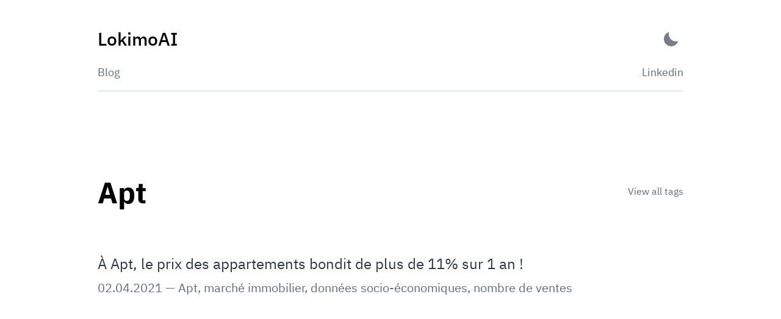

--- FILE ---
content_type: text/html;charset=UTF-8
request_url: https://blog.lokimo.ai/tags/apt/
body_size: 5378
content:
<!DOCTYPE html><html lang="fr" data-react-helmet="lang"><head><meta charset="utf-8"><meta http-equiv="x-ua-compatible" content="ie=edge"><meta name="viewport" content="width=device-width, initial-scale=1, shrink-to-fit=no"><style data-href="/styles.f628065b851287e306e5.css">@font-face{font-family:IBM Plex Sans;font-style:normal;font-display:swap;font-weight:100;src:local("IBM Plex Sans Thin "),local("IBM Plex Sans-Thin"),url(/static/ibm-plex-sans-latin-100-245539db8ee56425757ef728eda8194e.woff2) format("woff2"),url(/static/ibm-plex-sans-latin-100-9a582f3a304f421eca4027517706843c.woff) format("woff")}@font-face{font-family:IBM Plex Sans;font-style:italic;font-display:swap;font-weight:100;src:local("IBM Plex Sans Thin italic"),local("IBM Plex Sans-Thinitalic"),url(/static/ibm-plex-sans-latin-100italic-3c34cf080b38f5fb1d4c59ffa45b3967.woff2) format("woff2"),url(/static/ibm-plex-sans-latin-100italic-1ea7c5d21b5956b602bdf9656cfb353f.woff) format("woff")}@font-face{font-family:IBM Plex Sans;font-style:normal;font-display:swap;font-weight:200;src:local("IBM Plex Sans Extra Light "),local("IBM Plex Sans-Extra Light"),url(/static/ibm-plex-sans-latin-200-bf72c8412ab06c393f52efc5beb26ea7.woff2) format("woff2"),url(/static/ibm-plex-sans-latin-200-67524c36348a323f78f2845e3aafc2d4.woff) format("woff")}@font-face{font-family:IBM Plex Sans;font-style:italic;font-display:swap;font-weight:200;src:local("IBM Plex Sans Extra Light italic"),local("IBM Plex Sans-Extra Lightitalic"),url(/static/ibm-plex-sans-latin-200italic-bbc2d55223638ce450424a917e1104b2.woff2) format("woff2"),url(/static/ibm-plex-sans-latin-200italic-52df25607ec284ca361ae50ba24b3580.woff) format("woff")}@font-face{font-family:IBM Plex Sans;font-style:normal;font-display:swap;font-weight:300;src:local("IBM Plex Sans Light "),local("IBM Plex Sans-Light"),url(/static/ibm-plex-sans-latin-300-9e1c48af24191f6ea8aede14957c5d01.woff2) format("woff2"),url(/static/ibm-plex-sans-latin-300-10bb6a0ae6dc8000d999ab622a45e281.woff) format("woff")}@font-face{font-family:IBM Plex Sans;font-style:italic;font-display:swap;font-weight:300;src:local("IBM Plex Sans Light italic"),local("IBM Plex Sans-Lightitalic"),url(/static/ibm-plex-sans-latin-300italic-c76f2ab53673e964b6e6734c1c455761.woff2) format("woff2"),url(/static/ibm-plex-sans-latin-300italic-d3566d5bb4f31d86bfb9fda09563b416.woff) format("woff")}@font-face{font-family:IBM Plex Sans;font-style:normal;font-display:swap;font-weight:400;src:local("IBM Plex Sans Regular "),local("IBM Plex Sans-Regular"),url(/static/ibm-plex-sans-latin-400-263d6267533501f58c33b12b382e3abb.woff2) format("woff2"),url(/static/ibm-plex-sans-latin-400-a2c56f946488a9a267ba6ba21471a217.woff) format("woff")}@font-face{font-family:IBM Plex Sans;font-style:italic;font-display:swap;font-weight:400;src:local("IBM Plex Sans Regular italic"),local("IBM Plex Sans-Regularitalic"),url(/static/ibm-plex-sans-latin-400italic-89a93a1bdde48c7bb104150de88affce.woff2) format("woff2"),url(/static/ibm-plex-sans-latin-400italic-272f86114c980c52c131dfc3b4ae3276.woff) format("woff")}@font-face{font-family:IBM Plex Sans;font-style:normal;font-display:swap;font-weight:500;src:local("IBM Plex Sans Medium "),local("IBM Plex Sans-Medium"),url(/static/ibm-plex-sans-latin-500-0866c24487514ad726738fb24f8e015b.woff2) format("woff2"),url(/static/ibm-plex-sans-latin-500-f6d5c5d5b849796d6a8f5a2953b60753.woff) format("woff")}@font-face{font-family:IBM Plex Sans;font-style:italic;font-display:swap;font-weight:500;src:local("IBM Plex Sans Medium italic"),local("IBM Plex Sans-Mediumitalic"),url(/static/ibm-plex-sans-latin-500italic-ffd12d59339823b8cf53b9f99b47d87c.woff2) format("woff2"),url(/static/ibm-plex-sans-latin-500italic-ccd41bd1a5bfa8bad2cd8d35fdaeb3d1.woff) format("woff")}@font-face{font-family:IBM Plex Sans;font-style:normal;font-display:swap;font-weight:600;src:local("IBM Plex Sans SemiBold "),local("IBM Plex Sans-SemiBold"),url(/static/ibm-plex-sans-latin-600-7852d4dc26ef44df58e23dc0b9722d6f.woff2) format("woff2"),url(/static/ibm-plex-sans-latin-600-337b16517a230dc830b84dc6e6167b68.woff) format("woff")}@font-face{font-family:IBM Plex Sans;font-style:italic;font-display:swap;font-weight:600;src:local("IBM Plex Sans SemiBold italic"),local("IBM Plex Sans-SemiBolditalic"),url(/static/ibm-plex-sans-latin-600italic-17e5379fd9a99b9bcb26ea983f391b6a.woff2) format("woff2"),url(/static/ibm-plex-sans-latin-600italic-6f4ba6aa87fa99d5bc2b90a7b40a0ded.woff) format("woff")}@font-face{font-family:IBM Plex Sans;font-style:normal;font-display:swap;font-weight:700;src:local("IBM Plex Sans Bold "),local("IBM Plex Sans-Bold"),url(/static/ibm-plex-sans-latin-700-c9983d3d04f3ed6c2eafee1db1d24e06.woff2) format("woff2"),url(/static/ibm-plex-sans-latin-700-b8809d619a33eb825b0450281ff752e7.woff) format("woff")}@font-face{font-family:IBM Plex Sans;font-style:italic;font-display:swap;font-weight:700;src:local("IBM Plex Sans Bold italic"),local("IBM Plex Sans-Bolditalic"),url(/static/ibm-plex-sans-latin-700italic-02954beec9e742bb1f3ae27b7e7cb71f.woff2) format("woff2"),url(/static/ibm-plex-sans-latin-700italic-72e9af409ddafc63a5dd380e34758560.woff) format("woff")}</style><meta name="generator" content="Gatsby 2.20.9"><link rel="alternate" type="application/rss+xml" title="Minimal Blog - @lekoarts/gatsby-theme-minimal-blog" href="/rss.xml"><title>Tag: Apt | LokimoAI</title><link data-react-helmet="true" rel="icon" type="image/png" sizes="32x32" href="/main-icon.png"><link data-react-helmet="true" rel="icon" type="image/png" sizes="16x16" href="/main-icon.png"><link data-react-helmet="true" rel="apple-touch-icon" sizes="180x180" href="/apple-touch-icon.png"><meta data-react-helmet="true" name="description" content="Blog de LokimoAI, hub de la data science pour l'immobilier"><meta data-react-helmet="true" name="image" content="https://blog.lokimo.ailogo-white.png"><meta data-react-helmet="true" property="og:title" content="Tag: Apt"><meta data-react-helmet="true" property="og:url" content="https://blog.lokimo.ai"><meta data-react-helmet="true" property="og:description" content="Blog de LokimoAI, hub de la data science pour l'immobilier"><meta data-react-helmet="true" property="og:image" content="https://blog.lokimo.ailogo-white.png"><meta data-react-helmet="true" property="og:type" content="website"><meta data-react-helmet="true" property="og:image:alt" content="Blog de LokimoAI, hub de la data science pour l'immobilier"><meta data-react-helmet="true" name="twitter:card" content="summary_large_image"><meta data-react-helmet="true" name="twitter:title" content="Tag: Apt"><meta data-react-helmet="true" name="twitter:url" content="https://blog.lokimo.ai"><meta data-react-helmet="true" name="twitter:description" content="Blog de LokimoAI, hub de la data science pour l'immobilier"><meta data-react-helmet="true" name="twitter:image" content="https://blog.lokimo.ailogo-white.png"><meta data-react-helmet="true" name="twitter:image:alt" content="Blog de LokimoAI, hub de la data science pour l'immobilier"><meta data-react-helmet="true" name="twitter:creator" content="LokimoAI"><meta data-react-helmet="true" name="gatsby-theme" content="@lekoarts/gatsby-theme-minimal-blog"><link rel="preconnect dns-prefetch" href="https://www.google-analytics.com"><link rel="sitemap" type="application/xml" href="/sitemap.xml"><link rel="manifest" href="/manifest.webmanifest"><meta name="theme-color" content="#6B46C1"><link rel="apple-touch-icon" sizes="192x192" href="/main-icon.png"><link rel="apple-touch-icon" sizes="512x512" href="/main-icon.png"><link as="script" rel="preload" href="/styles-61e1c7604cc1cdae5e58.js"><link as="script" rel="preload" href="/component---node-modules-lekoarts-gatsby-theme-minimal-blog-core-src-templates-tag-query-tsx-67ade664c0b1b3406112.js"><link as="script" rel="preload" href="/dba26798b8f65dadad077ef773c1b39c5e300370-e81e11b81e1d50f956c7.js"><link as="script" rel="preload" href="/framework-e54f9da978348effc08e.js"><link as="script" rel="preload" href="/app-47b5492ec1fd15215cb6.js"><link as="script" rel="preload" href="/webpack-runtime-dbc9dcd5f42a41a2c33d.js"><link as="fetch" rel="preload" href="/page-data/tags/apt/page-data.json" crossorigin="anonymous"><link as="fetch" rel="preload" href="/page-data/app-data.json" crossorigin="anonymous"><style data-emotion="css-global"></style><style data-emotion-css="wuy82p">.css-wuy82p{font-family:"IBM Plex Sans",-apple-system,BlinkMacSystemFont,"Segoe UI",Roboto,"Helvetica Neue",Arial,"Noto Sans",sans-serif,"Apple Color Emoji","Segoe UI Emoji","Segoe UI Symbol","Noto Color Emoji";line-height:1.625;font-weight:400;color:var(--theme-ui-colors-text,#2d3748);background-color:var(--theme-ui-colors-background,#fff);}</style><style data-emotion="css-global"></style><style data-emotion-css="1g597hz">.css-1g597hz{border:0;-webkit-clip:react(0 0 0 0);clip:react(0 0 0 0);height:1px;width:1px;margin:-1px;padding:0;overflow:hidden;position:absolute;}.css-1g597hz:focus{padding:1rem;position:fixed;top:15px;left:15px;background-color:var(--theme-ui-colors-heading,#000);color:var(--theme-ui-colors-background,#fff);z-index:1;width:auto;height:auto;-webkit-clip:auto;clip:auto;-webkit-text-decoration:none;text-decoration:none;}</style><style data-emotion-css="feqrbk">.css-feqrbk{width:100%;min-width:0;max-width:1024px;margin-left:auto;margin-right:auto;padding:1rem;}@media screen and (min-width:640px){.css-feqrbk{padding:2rem;}}</style><style data-emotion-css="185ihix">.css-185ihix{box-sizing:border-box;min-width:0;width:100%;min-width:0;max-width:1024px;margin-left:auto;margin-right:auto;padding:1rem;}@media screen and (min-width:640px){.css-185ihix{padding:2rem;}}</style><style data-emotion-css="1wt4r56">.css-1wt4r56{margin-bottom:4rem;}@media screen and (min-width:640px){.css-1wt4r56{margin-bottom:8rem;}}</style><style data-emotion-css="1eswzqe">.css-1eswzqe{-webkit-align-items:center;-webkit-box-align:center;-ms-flex-align:center;align-items:center;-webkit-box-pack:justify;-webkit-justify-content:space-between;-ms-flex-pack:justify;justify-content:space-between;}</style><style data-emotion-css="190uhut">.css-190uhut{box-sizing:border-box;margin:0;min-width:0;display:-webkit-box;display:-webkit-flex;display:-ms-flexbox;display:flex;-webkit-align-items:center;-webkit-box-align:center;-ms-flex-align:center;align-items:center;-webkit-box-pack:justify;-webkit-justify-content:space-between;-ms-flex-pack:justify;justify-content:space-between;}</style><style data-emotion-css="dz3ojy">.css-dz3ojy{color:var(--theme-ui-colors-heading,#000);-webkit-text-decoration:none;text-decoration:none;}</style><style data-emotion-css="1kmktz0">.css-1kmktz0{margin-top:0;margin-bottom:0;font-weight:500;font-size:1.5rem;}@media screen and (min-width:640px){.css-1kmktz0{font-size:1.875rem;}}</style><style data-emotion-css="af3ja4">.css-af3ja4{opacity:0.65;position:relative;border-radius:5px;width:40px;height:25px;display:-webkit-box;display:-webkit-flex;display:-ms-flexbox;display:flex;-webkit-align-items:center;-webkit-box-align:center;-ms-flex-align:center;align-items:center;-webkit-box-pack:center;-webkit-justify-content:center;-ms-flex-pack:center;justify-content:center;-webkit-transition:opacity 0.3s ease;transition:opacity 0.3s ease;border:none;outline:none;background:none;cursor:pointer;padding:0;-webkit-appearance:none;-moz-appearance:none;appearance:none;}.css-af3ja4:hover,.css-af3ja4:focus{opacity:1;}</style><style data-emotion-css="iiu7h7">.css-iiu7h7{position:relative;width:24px;height:24px;border-radius:50%;border:none;background-color:var(--theme-ui-colors-transparent,transparent);-webkit-transform:scale(1);-ms-transform:scale(1);transform:scale(1);-webkit-transition:all 0.45s ease;transition:all 0.45s ease;overflow:hidden;box-shadow:inset 8px -8px 0px 0px var(--theme-ui-colors-toggleIcon,#2d3748);}.css-iiu7h7:before{content:"";position:absolute;right:-9px;top:-9px;height:24px;width:24px;border:none;border-radius:50%;-webkit-transform:translate(0,0);-ms-transform:translate(0,0);transform:translate(0,0);opacity:1;-webkit-transition:-webkit-transform 0.45s ease;-webkit-transition:transform 0.45s ease;transition:transform 0.45s ease;}.css-iiu7h7:after{content:"";width:8px;height:8px;border-radius:50%;margin:-4px 0 0 -4px;position:absolute;top:50%;left:50%;box-shadow:0 -23px 0 var(--theme-ui-colors-toggleIcon,#2d3748),0 23px 0 var(--theme-ui-colors-toggleIcon,#2d3748),23px 0 0 var(--theme-ui-colors-toggleIcon,#2d3748),-23px 0 0 var(--theme-ui-colors-toggleIcon,#2d3748),15px 15px 0 var(--theme-ui-colors-toggleIcon,#2d3748),-15px 15px 0 var(--theme-ui-colors-toggleIcon,#2d3748),15px -15px 0 var(--theme-ui-colors-toggleIcon,#2d3748),-15px -15px 0 var(--theme-ui-colors-toggleIcon,#2d3748);-webkit-transform:scale(0);-ms-transform:scale(0);transform:scale(0);-webkit-transition:all 0.35s ease;transition:all 0.35s ease;}</style><style data-emotion-css="1kvspmd">.css-1kvspmd{box-sizing:border-box;display:-webkit-box;display:-webkit-flex;display:-ms-flexbox;display:flex;border-bottom-style:solid;border-bottom-width:1px;border-bottom-color:var(--theme-ui-colors-divide,#cbd5e0);padding-bottom:1rem;-webkit-align-items:center;-webkit-box-align:center;-ms-flex-align:center;align-items:center;-webkit-box-pack:justify;-webkit-justify-content:space-between;-ms-flex-pack:justify;justify-content:space-between;margin-top:1rem;color:var(--theme-ui-colors-secondary,#5f6c80);-webkit-flex-flow:wrap;-ms-flex-flow:wrap;flex-flow:wrap;}.css-1kvspmd a{color:var(--theme-ui-colors-secondary,#5f6c80);}.css-1kvspmd a:hover{color:var(--theme-ui-colors-heading,#000);}</style><style data-emotion-css="nrb238">.css-nrb238{font-size:1rem;}.css-nrb238 a:not(:last-of-type){margin-right:1rem;}@media screen and (min-width:640px){.css-nrb238{font-size:18px;}}.css-nrb238 .active{color:var(--theme-ui-colors-heading,#000);}</style><style data-emotion-css="1od09yo">.css-1od09yo{color:var(--theme-ui-colors-primary,#6b46c1);-webkit-text-decoration:none;text-decoration:none;}.css-1od09yo:hover{-webkit-text-decoration:underline;text-decoration:underline;}</style><style data-emotion-css="e5k4e3">.css-e5k4e3{font-size:1rem;}.css-e5k4e3 a:not(:first-of-type){margin-left:1rem;}@media screen and (min-width:640px){.css-e5k4e3{font-size:18px;}}</style><style data-emotion-css="1ph55o9">.css-1ph55o9{-webkit-flex:1 1 auto;-ms-flex:1 1 auto;flex:1 1 auto;}.css-1ph55o9 [data-name='live-editor']{font-size:1rem;}.css-1ph55o9 [data-name='live-editor'] textarea,.css-1ph55o9 [data-name='live-editor'] pre{padding:1rem !important;}.css-1ph55o9 [data-name='live-preview']{padding:calc(0.5rem + 10px) !important;background-color:#d2c7ec;}.css-1ph55o9 .prism-code{font-size:1rem;padding:1rem;webkit-overflow-scrolling:touch;background-color:var(--theme-ui-colors-transparent,transparent);overflow:initial;float:left;min-width:100%;margin-bottom:0;}.css-1ph55o9 .prism-code[data-linenumber="false"] .token-line{padding-left:1rem;}.css-1ph55o9 .token{display:inline-block;}.css-1ph55o9 p > code,.css-1ph55o9 li > code{background-color:rgb(1,22,39);color:rgb(214,222,235);padding-left:0.5rem;padding-right:0.5rem;padding-top:0.25rem;padding-bottom:0.25rem;}.css-1ph55o9 .gatsby-highlight{font-size:1rem;position:relative;webkit-overflow-scrolling:touch;background-color:rgb(1,22,39);overflow:auto;margin-left:0;margin-right:0;}@media screen and (min-width:640px){.css-1ph55o9 .gatsby-highlight{margin-left:0;margin-right:0;}}@media screen and (min-width:768px){.css-1ph55o9 .gatsby-highlight{margin-left:0;margin-right:0;}}@media screen and (min-width:1024px){.css-1ph55o9 .gatsby-highlight{margin-left:-1rem;margin-right:-1rem;}}.css-1ph55o9 .gatsby-highlight .token-line{margin-left:-1rem;margin-right:-1rem;}.css-1ph55o9 .gatsby-highlight pre.language-{margin-top:0;}.css-1ph55o9 .gatsby-highlight pre.language-noLineNumbers{margin-top:0;}.css-1ph55o9 .gatsby-highlight pre[class*="language-"]:before{background-color:var(--theme-ui-colors-white,#fff);border-radius:0 0 0.25rem 0.25rem;color:var(--theme-ui-colors-black,#000);font-size:12px;-webkit-letter-spacing:0.025rem;-moz-letter-spacing:0.025rem;-ms-letter-spacing:0.025rem;letter-spacing:0.025rem;padding:0.1rem 0.5rem;position:absolute;left:1rem;text-align:right;text-transform:uppercase;top:0;}.css-1ph55o9 .gatsby-highlight pre[class~="language-javascript"]:before{content:"js";background:#f7df1e;color:var(--theme-ui-colors-black,#000);}.css-1ph55o9 .gatsby-highlight pre[class~="language-js"]:before{content:"js";background:#f7df1e;color:var(--theme-ui-colors-black,#000);}.css-1ph55o9 .gatsby-highlight pre[class~="language-jsx"]:before{content:"jsx";background:#61dafb;color:var(--theme-ui-colors-black,#000);}.css-1ph55o9 .gatsby-highlight pre[class~="language-ts"]:before{content:"ts";background:#61dafb;color:var(--theme-ui-colors-black,#000);}.css-1ph55o9 .gatsby-highlight pre[class~="language-tsx"]:before{content:"tsx";background:#61dafb;color:var(--theme-ui-colors-black,#000);}.css-1ph55o9 .gatsby-highlight pre[class~="language-html"]:before{content:"html";background:#005a9c;color:var(--theme-ui-colors-white,#fff);}.css-1ph55o9 .gatsby-highlight pre[class~="language-graphql"]:before{content:"GraphQL";background:#E10098;}.css-1ph55o9 .gatsby-highlight pre[class~="language-css"]:before{content:"css";background:#ff9800;color:var(--theme-ui-colors-black,#000);}.css-1ph55o9 .gatsby-highlight pre[class~="language-mdx"]:before{content:"mdx";background:#f9ac00;color:var(--theme-ui-colors-black,#000);}.css-1ph55o9 .gatsby-highlight pre[class~="language-text"]:before{content:"text";}.css-1ph55o9 .gatsby-highlight pre[class~='language-shell']:before{content:'shell';}.css-1ph55o9 .gatsby-highlight pre[class~='language-sh']:before{content:'sh';}.css-1ph55o9 .gatsby-highlight pre[class~='language-bash']:before{content:'bash';}.css-1ph55o9 .gatsby-highlight pre[class~='language-yaml']:before{content:'yaml';background:#ffa8df;}.css-1ph55o9 .gatsby-highlight pre[class~='language-markdown']:before{content:'md';}.css-1ph55o9 .gatsby-highlight pre[class~='language-json']:before,.css-1ph55o9 .gatsby-highlight pre[class~='language-json5']:before{content:'json';background:linen;}.css-1ph55o9 .gatsby-highlight pre[class~='language-diff']:before{content:'diff';background:#e6ffed;}.css-1ph55o9 .gatsby-highlight > code[class*="language-"],.css-1ph55o9 .gatsby-highlight > pre[class=*="language-"]{word-spacing:normal;word-break:normal;overflow-wrap:normal;line-height:1.5;tab-size:4;-webkit-hyphens:none;-moz-hyphens:none;-ms-hyphens:none;hyphens:none;}.css-1ph55o9 .line-number-style{display:inline-block;width:3em;-webkit-user-select:none;-moz-user-select:none;-ms-user-select:none;user-select:none;opacity:0.3;text-align:center;position:relative;}.css-1ph55o9 .code-title{background-color:#d2c7ec;color:var(--theme-ui-colors-black,#000);font-size:0.875rem;padding-left:1rem;padding-right:1rem;padding-top:0.5rem;padding-bottom:0.5rem;font-family:Menlo,Monaco,Consolas,"Liberation Mono","Courier New",monospace;margin-left:0;margin-right:0;}@media screen and (min-width:640px){.css-1ph55o9 .code-title{margin-left:0;margin-right:0;}}@media screen and (min-width:768px){.css-1ph55o9 .code-title{margin-left:0;margin-right:0;}}@media screen and (min-width:1024px){.css-1ph55o9 .code-title{margin-left:-1rem;margin-right:-1rem;}}.css-1ph55o9 [data-name='live-preview'],.css-1ph55o9 [data-name='live-editor']{margin-left:0;margin-right:0;}@media screen and (min-width:640px){.css-1ph55o9 [data-name='live-preview'],.css-1ph55o9 [data-name='live-editor']{margin-left:0;margin-right:0;}}@media screen and (min-width:768px){.css-1ph55o9 [data-name='live-preview'],.css-1ph55o9 [data-name='live-editor']{margin-left:0;margin-right:0;}}@media screen and (min-width:1024px){.css-1ph55o9 [data-name='live-preview'],.css-1ph55o9 [data-name='live-editor']{margin-left:-1rem;margin-right:-1rem;}}.css-1ph55o9 .token-line{padding-right:1rem;}.css-1ph55o9 .highlight-line{background-color:rgb(2,55,81);border-left:4px solid rgb(2,155,206);}.css-1ph55o9 .highlight-line .line-number-style{width:calc(3em - 4px);opacity:0.5;left:-2px;}</style><style data-emotion-css="1489aiv">.css-1489aiv{box-sizing:border-box;min-width:0;-webkit-flex:1 1 auto;-ms-flex:1 1 auto;flex:1 1 auto;}.css-1489aiv [data-name='live-editor']{font-size:1rem;}.css-1489aiv [data-name='live-editor'] textarea,.css-1489aiv [data-name='live-editor'] pre{padding:1rem !important;}.css-1489aiv [data-name='live-preview']{padding:calc(0.5rem + 10px) !important;background-color:#d2c7ec;}.css-1489aiv .prism-code{font-size:1rem;padding:1rem;webkit-overflow-scrolling:touch;background-color:var(--theme-ui-colors-transparent,transparent);overflow:initial;float:left;min-width:100%;margin-bottom:0;}.css-1489aiv .prism-code[data-linenumber="false"] .token-line{padding-left:1rem;}.css-1489aiv .token{display:inline-block;}.css-1489aiv p > code,.css-1489aiv li > code{background-color:rgb(1,22,39);color:rgb(214,222,235);padding-left:0.5rem;padding-right:0.5rem;padding-top:0.25rem;padding-bottom:0.25rem;}.css-1489aiv .gatsby-highlight{font-size:1rem;position:relative;webkit-overflow-scrolling:touch;background-color:rgb(1,22,39);overflow:auto;margin-left:0;margin-right:0;}@media screen and (min-width:640px){.css-1489aiv .gatsby-highlight{margin-left:0;margin-right:0;}}@media screen and (min-width:768px){.css-1489aiv .gatsby-highlight{margin-left:0;margin-right:0;}}@media screen and (min-width:1024px){.css-1489aiv .gatsby-highlight{margin-left:-1rem;margin-right:-1rem;}}.css-1489aiv .gatsby-highlight .token-line{margin-left:-1rem;margin-right:-1rem;}.css-1489aiv .gatsby-highlight pre.language-{margin-top:0;}.css-1489aiv .gatsby-highlight pre.language-noLineNumbers{margin-top:0;}.css-1489aiv .gatsby-highlight pre[class*="language-"]:before{background-color:var(--theme-ui-colors-white,#fff);border-radius:0 0 0.25rem 0.25rem;color:var(--theme-ui-colors-black,#000);font-size:12px;-webkit-letter-spacing:0.025rem;-moz-letter-spacing:0.025rem;-ms-letter-spacing:0.025rem;letter-spacing:0.025rem;padding:0.1rem 0.5rem;position:absolute;left:1rem;text-align:right;text-transform:uppercase;top:0;}.css-1489aiv .gatsby-highlight pre[class~="language-javascript"]:before{content:"js";background:#f7df1e;color:var(--theme-ui-colors-black,#000);}.css-1489aiv .gatsby-highlight pre[class~="language-js"]:before{content:"js";background:#f7df1e;color:var(--theme-ui-colors-black,#000);}.css-1489aiv .gatsby-highlight pre[class~="language-jsx"]:before{content:"jsx";background:#61dafb;color:var(--theme-ui-colors-black,#000);}.css-1489aiv .gatsby-highlight pre[class~="language-ts"]:before{content:"ts";background:#61dafb;color:var(--theme-ui-colors-black,#000);}.css-1489aiv .gatsby-highlight pre[class~="language-tsx"]:before{content:"tsx";background:#61dafb;color:var(--theme-ui-colors-black,#000);}.css-1489aiv .gatsby-highlight pre[class~="language-html"]:before{content:"html";background:#005a9c;color:var(--theme-ui-colors-white,#fff);}.css-1489aiv .gatsby-highlight pre[class~="language-graphql"]:before{content:"GraphQL";background:#E10098;}.css-1489aiv .gatsby-highlight pre[class~="language-css"]:before{content:"css";background:#ff9800;color:var(--theme-ui-colors-black,#000);}.css-1489aiv .gatsby-highlight pre[class~="language-mdx"]:before{content:"mdx";background:#f9ac00;color:var(--theme-ui-colors-black,#000);}.css-1489aiv .gatsby-highlight pre[class~="language-text"]:before{content:"text";}.css-1489aiv .gatsby-highlight pre[class~='language-shell']:before{content:'shell';}.css-1489aiv .gatsby-highlight pre[class~='language-sh']:before{content:'sh';}.css-1489aiv .gatsby-highlight pre[class~='language-bash']:before{content:'bash';}.css-1489aiv .gatsby-highlight pre[class~='language-yaml']:before{content:'yaml';background:#ffa8df;}.css-1489aiv .gatsby-highlight pre[class~='language-markdown']:before{content:'md';}.css-1489aiv .gatsby-highlight pre[class~='language-json']:before,.css-1489aiv .gatsby-highlight pre[class~='language-json5']:before{content:'json';background:linen;}.css-1489aiv .gatsby-highlight pre[class~='language-diff']:before{content:'diff';background:#e6ffed;}.css-1489aiv .gatsby-highlight > code[class*="language-"],.css-1489aiv .gatsby-highlight > pre[class=*="language-"]{word-spacing:normal;word-break:normal;overflow-wrap:normal;line-height:1.5;tab-size:4;-webkit-hyphens:none;-moz-hyphens:none;-ms-hyphens:none;hyphens:none;}.css-1489aiv .line-number-style{display:inline-block;width:3em;-webkit-user-select:none;-moz-user-select:none;-ms-user-select:none;user-select:none;opacity:0.3;text-align:center;position:relative;}.css-1489aiv .code-title{background-color:#d2c7ec;color:var(--theme-ui-colors-black,#000);font-size:0.875rem;padding-left:1rem;padding-right:1rem;padding-top:0.5rem;padding-bottom:0.5rem;font-family:Menlo,Monaco,Consolas,"Liberation Mono","Courier New",monospace;margin-left:0;margin-right:0;}@media screen and (min-width:640px){.css-1489aiv .code-title{margin-left:0;margin-right:0;}}@media screen and (min-width:768px){.css-1489aiv .code-title{margin-left:0;margin-right:0;}}@media screen and (min-width:1024px){.css-1489aiv .code-title{margin-left:-1rem;margin-right:-1rem;}}.css-1489aiv [data-name='live-preview'],.css-1489aiv [data-name='live-editor']{margin-left:0;margin-right:0;}@media screen and (min-width:640px){.css-1489aiv [data-name='live-preview'],.css-1489aiv [data-name='live-editor']{margin-left:0;margin-right:0;}}@media screen and (min-width:768px){.css-1489aiv [data-name='live-preview'],.css-1489aiv [data-name='live-editor']{margin-left:0;margin-right:0;}}@media screen and (min-width:1024px){.css-1489aiv [data-name='live-preview'],.css-1489aiv [data-name='live-editor']{margin-left:-1rem;margin-right:-1rem;}}.css-1489aiv .token-line{padding-right:1rem;}.css-1489aiv .highlight-line{background-color:rgb(2,55,81);border-left:4px solid rgb(2,155,206);}.css-1489aiv .highlight-line .line-number-style{width:calc(3em - 4px);opacity:0.5;left:-2px;}</style><style data-emotion-css="2lslqs">.css-2lslqs{-webkit-align-items:center;-webkit-box-align:center;-ms-flex-align:center;align-items:center;-webkit-box-pack:justify;-webkit-justify-content:space-between;-ms-flex-pack:justify;justify-content:space-between;-webkit-flex-flow:wrap;-ms-flex-flow:wrap;flex-flow:wrap;}</style><style data-emotion-css="1oi2u5t">.css-1oi2u5t{box-sizing:border-box;margin:0;min-width:0;display:-webkit-box;display:-webkit-flex;display:-ms-flexbox;display:flex;-webkit-align-items:center;-webkit-box-align:center;-ms-flex-align:center;align-items:center;-webkit-box-pack:justify;-webkit-justify-content:space-between;-ms-flex-pack:justify;justify-content:space-between;-webkit-flex-flow:wrap;-ms-flex-flow:wrap;flex-flow:wrap;}</style><style data-emotion-css="1bzbprl">.css-1bzbprl{font-family:inherit;font-weight:700;line-height:1.25;margin:0;margin-bottom:0.25rem;font-size:1.875rem;margin-top:0.5rem;color:var(--theme-ui-colors-heading,#000);}@media screen and (min-width:640px){.css-1bzbprl{font-size:2.25rem;}}@media screen and (min-width:768px){.css-1bzbprl{font-size:3rem;}}</style><style data-emotion-css="fd86ab">.css-fd86ab{color:var(--theme-ui-colors-secondary,#5f6c80);-webkit-text-decoration:none;text-decoration:none;}.css-fd86ab:hover{color:var(--theme-ui-colors-heading,#000);-webkit-text-decoration:underline;text-decoration:underline;}.css-fd86ab:focus{color:var(--theme-ui-colors-heading,#000);}</style><style data-emotion-css="iwn44d">.css-iwn44d{color:var(--theme-ui-colors-primary,#6b46c1);-webkit-text-decoration:none;text-decoration:none;color:var(--theme-ui-colors-secondary,#5f6c80);-webkit-text-decoration:none;text-decoration:none;}.css-iwn44d:hover{-webkit-text-decoration:underline;text-decoration:underline;}.css-iwn44d:hover{color:var(--theme-ui-colors-heading,#000);-webkit-text-decoration:underline;text-decoration:underline;}.css-iwn44d:focus{color:var(--theme-ui-colors-heading,#000);}</style><style data-emotion-css="dd79fa">.css-dd79fa{margin-top:2rem;}@media screen and (min-width:640px){.css-dd79fa{margin-top:4rem;}}</style><style data-emotion-css="x5t2y4">.css-x5t2y4{margin-bottom:4rem;margin-top:2rem;}@media screen and (min-width:640px){.css-x5t2y4{margin-bottom:8rem;}}@media screen and (min-width:768px){.css-x5t2y4{margin-bottom:16rem;}}@media screen and (min-width:640px){.css-x5t2y4{margin-top:4rem;}}</style><style data-emotion-css="193v69v">.css-193v69v{box-sizing:border-box;margin:0;min-width:0;margin-bottom:2rem;}</style><style data-emotion-css="zcp20l">.css-zcp20l{font-size:1rem;color:var(--theme-ui-colors-text,#2d3748);}@media screen and (min-width:640px){.css-zcp20l{font-size:1.25rem;}}@media screen and (min-width:768px){.css-zcp20l{font-size:1.5rem;}}</style><style data-emotion-css="v4ob1l">.css-v4ob1l{color:var(--theme-ui-colors-primary,#6b46c1);-webkit-text-decoration:none;text-decoration:none;font-size:1rem;color:var(--theme-ui-colors-text,#2d3748);}.css-v4ob1l:hover{-webkit-text-decoration:underline;text-decoration:underline;}@media screen and (min-width:640px){.css-v4ob1l{font-size:1.25rem;}}@media screen and (min-width:768px){.css-v4ob1l{font-size:1.5rem;}}</style><style data-emotion-css="upshjj">.css-upshjj{color:var(--theme-ui-colors-secondary,#5f6c80);margin-top:0.25rem;font-size:1rem;}.css-upshjj a{color:var(--theme-ui-colors-secondary,#5f6c80);}@media screen and (min-width:640px){.css-upshjj{font-size:1rem;}}@media screen and (min-width:768px){.css-upshjj{font-size:1.25rem;}}</style><style data-emotion-css="6x8z6y">.css-6x8z6y{box-sizing:border-box;display:-webkit-box;display:-webkit-flex;display:-ms-flexbox;display:flex;-webkit-box-pack:justify;-webkit-justify-content:space-between;-ms-flex-pack:justify;justify-content:space-between;margin-top:8rem;color:var(--theme-ui-colors-secondary,#5f6c80);-webkit-flex-direction:column;-ms-flex-direction:column;flex-direction:column;border-top-style:solid;border-top-width:1px;border-top-color:var(--theme-ui-colors-divide,#cbd5e0);padding-top:1rem;}.css-6x8z6y a{color:var(--theme-ui-colors-secondary,#5f6c80);-webkit-text-decoration:none;text-decoration:none;}.css-6x8z6y a:hover{color:var(--theme-ui-colors-heading,#000);-webkit-text-decoration:underline;text-decoration:underline;}.css-6x8z6y a:focus{color:var(--theme-ui-colors-heading,#000);}@media screen and (min-width:640px){.css-6x8z6y{-webkit-flex-direction:column;-ms-flex-direction:column;flex-direction:column;}}@media screen and (min-width:768px){.css-6x8z6y{-webkit-flex-direction:row;-ms-flex-direction:row;flex-direction:row;}}</style><link rel="prefetch" href="/page-data/tags/donnees-socio-economiques/page-data.json" crossorigin="anonymous" as="fetch"><link rel="prefetch" href="/page-data/index/page-data.json" crossorigin="anonymous" as="fetch"><link rel="prefetch" href="/page-data/hausse-prix-appartement-Apt/page-data.json" crossorigin="anonymous" as="fetch"><link rel="prefetch" href="/page-data/tags/page-data.json" crossorigin="anonymous" as="fetch"><link rel="prefetch" href="/page-data/blog/page-data.json" crossorigin="anonymous" as="fetch"><link rel="prefetch" href="/page-data/tags/nombre-de-ventes/page-data.json" crossorigin="anonymous" as="fetch"><link rel="prefetch" href="/page-data/tags/marche-immobilier/page-data.json" crossorigin="anonymous" as="fetch"><link rel="prefetch" href="/component---node-modules-lekoarts-gatsby-theme-minimal-blog-core-src-templates-tag-query-tsx-67ade664c0b1b3406112.js"><link rel="prefetch" href="/component---node-modules-lekoarts-gatsby-theme-minimal-blog-core-src-templates-homepage-query-tsx-b5134ce7ae705aacbaf1.js"><link rel="prefetch" href="/component---node-modules-lekoarts-gatsby-theme-minimal-blog-core-src-templates-post-query-tsx-6aa46cb1a8ba2682d077.js"><link rel="prefetch" href="/component---node-modules-lekoarts-gatsby-theme-minimal-blog-core-src-templates-tags-query-tsx-c9102e08729ec7532fde.js"><link rel="prefetch" href="/component---node-modules-lekoarts-gatsby-theme-minimal-blog-core-src-templates-blog-query-tsx-5a69b7606c81582627da.js"><link rel="prefetch" href="/component---node-modules-lekoarts-gatsby-theme-minimal-blog-core-src-templates-tag-query-tsx-67ade664c0b1b3406112.js"><link rel="prefetch" href="/component---node-modules-lekoarts-gatsby-theme-minimal-blog-core-src-templates-tag-query-tsx-67ade664c0b1b3406112.js"></head><body><div id="___gatsby"><div style="outline:none" tabindex="-1" id="gatsby-focus-wrapper"><div data-testid="theme-root" class="css-wuy82p"><a href="#skip-nav" data-skip-link="true" class="css-1g597hz">Skip to content</a><div class="css-185ihix"><header class="css-1wt4r56"><div class="css-190uhut"><a aria-label="LokimoAI - Back to home" class="css-dz3ojy" href="/"><h1 class="css-1kmktz0">LokimoAI</h1></a><button type="button" aria-label="Activate Dark Mode" title="Activate Dark Mode" class="css-af3ja4"><div class="css-iiu7h7"></div></button></div><div class="css-1kvspmd"><nav class="css-nrb238"><a class="css-1od09yo" href="/blog">Blog</a></nav><div class="css-e5k4e3"><a href="https://www.linkedin.com/company/lokimo-ia/" class="css-1od09yo">Linkedin</a></div></div></header><main id="skip-nav" class="css-1489aiv"><div class="css-1oi2u5t"><h2 class="css-1bzbprl">Apt</h2><a class="css-iwn44d" href="/tags">View all tags</a></div><section class="css-x5t2y4"><div class="css-193v69v"><a class="css-v4ob1l" href="/hausse-prix-appartement-Apt">À Apt, le prix des appartements bondit de plus de 11% sur 1 an !</a><p class="css-upshjj"><time>02.04.2021</time> — <a aria-current="page" class="css-1od09yo" href="/tags/apt">Apt</a>, <a class="css-1od09yo" href="/tags/marche-immobilier">marché immobilier</a>, <a class="css-1od09yo" href="/tags/donnees-socio-economiques">données socio-économiques</a>, <a class="css-1od09yo" href="/tags/nombre-de-ventes">nombre de ventes</a></p></div></section></main><footer class="css-6x8z6y"><div>© <!-- -->2026<!-- --> by <!-- -->LokimoAI<!-- -->. All rights reserved.</div><div><a href="https://lokimo.ai" class="css-1od09yo">LokimoAI</a></div></footer></div></div></div><div id="gatsby-announcer" style="position:absolute;top:0;width:1px;height:1px;padding:0;overflow:hidden;clip:rect(0, 0, 0, 0);white-space:nowrap;border:0" aria-live="assertive" aria-atomic="true"></div></div></body></html>

--- FILE ---
content_type: application/javascript; charset=UTF-8
request_url: https://blog.lokimo.ai/webpack-runtime-dbc9dcd5f42a41a2c33d.js
body_size: 1382
content:
!function(e){function t(t){for(var r,n,s=t[0],l=t[1],d=t[2],u=0,m=[];u<s.length;u++)n=s[u],Object.prototype.hasOwnProperty.call(a,n)&&a[n]&&m.push(a[n][0]),a[n]=0;for(r in l)Object.prototype.hasOwnProperty.call(l,r)&&(e[r]=l[r]);for(i&&i(t);m.length;)m.shift()();return c.push.apply(c,d||[]),o()}function o(){for(var e,t=0;t<c.length;t++){for(var o=c[t],r=!0,n=1;n<o.length;n++){var l=o[n];0!==a[l]&&(r=!1)}r&&(c.splice(t--,1),e=s(s.s=o[0]))}return e}var r={},n={12:0},a={12:0},c=[];function s(t){if(r[t])return r[t].exports;var o=r[t]={i:t,l:!1,exports:{}};return e[t].call(o.exports,o,o.exports,s),o.l=!0,o.exports}s.e=function(e){var t=[];n[e]?t.push(n[e]):0!==n[e]&&{1:1}[e]&&t.push(n[e]=new Promise((function(t,o){for(var r=({0:"dba26798b8f65dadad077ef773c1b39c5e300370",1:"styles",4:"component---node-modules-gatsby-plugin-offline-app-shell-js",5:"component---node-modules-lekoarts-gatsby-theme-minimal-blog-core-src-templates-blog-query-tsx",6:"component---node-modules-lekoarts-gatsby-theme-minimal-blog-core-src-templates-homepage-query-tsx",7:"component---node-modules-lekoarts-gatsby-theme-minimal-blog-core-src-templates-post-query-tsx",8:"component---node-modules-lekoarts-gatsby-theme-minimal-blog-core-src-templates-tag-query-tsx",9:"component---node-modules-lekoarts-gatsby-theme-minimal-blog-core-src-templates-tags-query-tsx",10:"f0e45107"}[e]||e)+"."+{0:"31d6cfe0d16ae931b73c",1:"f628065b851287e306e5",2:"31d6cfe0d16ae931b73c",4:"31d6cfe0d16ae931b73c",5:"31d6cfe0d16ae931b73c",6:"31d6cfe0d16ae931b73c",7:"31d6cfe0d16ae931b73c",8:"31d6cfe0d16ae931b73c",9:"31d6cfe0d16ae931b73c",10:"31d6cfe0d16ae931b73c",13:"31d6cfe0d16ae931b73c"}[e]+".css",a=s.p+r,c=document.getElementsByTagName("link"),l=0;l<c.length;l++){var d=(i=c[l]).getAttribute("data-href")||i.getAttribute("href");if("stylesheet"===i.rel&&(d===r||d===a))return t()}var u=document.getElementsByTagName("style");for(l=0;l<u.length;l++){var i;if((d=(i=u[l]).getAttribute("data-href"))===r||d===a)return t()}var m=document.createElement("link");m.rel="stylesheet",m.type="text/css",m.onload=t,m.onerror=function(t){var r=t&&t.target&&t.target.src||a,c=new Error("Loading CSS chunk "+e+" failed.\n("+r+")");c.code="CSS_CHUNK_LOAD_FAILED",c.request=r,delete n[e],m.parentNode.removeChild(m),o(c)},m.href=a,document.getElementsByTagName("head")[0].appendChild(m)})).then((function(){n[e]=0})));var o=a[e];if(0!==o)if(o)t.push(o[2]);else{var r=new Promise((function(t,r){o=a[e]=[t,r]}));t.push(o[2]=r);var c,l=document.createElement("script");l.charset="utf-8",l.timeout=120,s.nc&&l.setAttribute("nonce",s.nc),l.src=function(e){return s.p+""+({0:"dba26798b8f65dadad077ef773c1b39c5e300370",1:"styles",4:"component---node-modules-gatsby-plugin-offline-app-shell-js",5:"component---node-modules-lekoarts-gatsby-theme-minimal-blog-core-src-templates-blog-query-tsx",6:"component---node-modules-lekoarts-gatsby-theme-minimal-blog-core-src-templates-homepage-query-tsx",7:"component---node-modules-lekoarts-gatsby-theme-minimal-blog-core-src-templates-post-query-tsx",8:"component---node-modules-lekoarts-gatsby-theme-minimal-blog-core-src-templates-tag-query-tsx",9:"component---node-modules-lekoarts-gatsby-theme-minimal-blog-core-src-templates-tags-query-tsx",10:"f0e45107"}[e]||e)+"-"+{0:"e81e11b81e1d50f956c7",1:"61e1c7604cc1cdae5e58",2:"9579b1d3f1baca4fc07c",4:"0a948fa15de61197a8af",5:"5a69b7606c81582627da",6:"b5134ce7ae705aacbaf1",7:"6aa46cb1a8ba2682d077",8:"67ade664c0b1b3406112",9:"c9102e08729ec7532fde",10:"2f11808f88881defd605",13:"bac33016316bc4a349c9"}[e]+".js"}(e);var d=new Error;c=function(t){l.onerror=l.onload=null,clearTimeout(u);var o=a[e];if(0!==o){if(o){var r=t&&("load"===t.type?"missing":t.type),n=t&&t.target&&t.target.src;d.message="Loading chunk "+e+" failed.\n("+r+": "+n+")",d.name="ChunkLoadError",d.type=r,d.request=n,o[1](d)}a[e]=void 0}};var u=setTimeout((function(){c({type:"timeout",target:l})}),12e4);l.onerror=l.onload=c,document.head.appendChild(l)}return Promise.all(t)},s.m=e,s.c=r,s.d=function(e,t,o){s.o(e,t)||Object.defineProperty(e,t,{enumerable:!0,get:o})},s.r=function(e){"undefined"!=typeof Symbol&&Symbol.toStringTag&&Object.defineProperty(e,Symbol.toStringTag,{value:"Module"}),Object.defineProperty(e,"__esModule",{value:!0})},s.t=function(e,t){if(1&t&&(e=s(e)),8&t)return e;if(4&t&&"object"==typeof e&&e&&e.__esModule)return e;var o=Object.create(null);if(s.r(o),Object.defineProperty(o,"default",{enumerable:!0,value:e}),2&t&&"string"!=typeof e)for(var r in e)s.d(o,r,function(t){return e[t]}.bind(null,r));return o},s.n=function(e){var t=e&&e.__esModule?function(){return e.default}:function(){return e};return s.d(t,"a",t),t},s.o=function(e,t){return Object.prototype.hasOwnProperty.call(e,t)},s.p="/",s.oe=function(e){throw console.error(e),e};var l=window.webpackJsonp=window.webpackJsonp||[],d=l.push.bind(l);l.push=t,l=l.slice();for(var u=0;u<l.length;u++)t(l[u]);var i=d;o()}([]);
//# sourceMappingURL=webpack-runtime-dbc9dcd5f42a41a2c33d.js.map

--- FILE ---
content_type: application/javascript; charset=UTF-8
request_url: https://blog.lokimo.ai/component---node-modules-lekoarts-gatsby-theme-minimal-blog-core-src-templates-tag-query-tsx-67ade664c0b1b3406112.js
body_size: 414
content:
(window.webpackJsonp=window.webpackJsonp||[]).push([[8],{"ET/+":function(t,e,a){"use strict";a.r(e),a.d(e,"query",(function(){return p}));var n=a("q1tI"),s=a.n(n),c=(a("pJf4"),a("txSG")),o=a("izhR"),r=a("Wbzz"),u=a("bz+c"),l=a("wuJk"),i=a("sTtg"),b=a("Cceb"),h=a("5hlw"),g=function(t){var e=t.posts,a=t.pageContext,n=Object(l.a)(),s=n.tagsPath,g=n.basePath;return Object(c.h)(u.a,null,Object(c.h)(h.a,{title:"Tag: "+a.name}),Object(c.h)(o.b,{sx:{alignItems:"center",justifyContent:"space-between",flexFlow:"wrap"}},Object(c.h)(c.d.h2,null,a.name),Object(c.h)(c.d.a,{as:r.Link,sx:{variant:"links.secondary"},to:Object(b.a)("/"+g+"/"+s)},"View all tags")),Object(c.h)(i.a,{posts:e,sx:{mt:[4,5]}}))},p=(e.default=function(t){var e=t.data,a=t.pageContext,n=e.allPost;return s.a.createElement(g,{posts:n.nodes,pageContext:a})},"4062104895")},HsYx:function(t,e,a){"use strict";a("pJf4");var n=a("q1tI"),s=a.n(n),c=a("txSG"),o=a("Wbzz"),r=a("wuJk"),u=a("Cceb");e.a=function(t){var e=t.tags,a=Object(r.a)(),n=a.tagsPath,l=a.basePath;return s.a.createElement(s.a.Fragment,null,e.map((function(t,e){return s.a.createElement(s.a.Fragment,{key:t.slug},!!e&&", ",s.a.createElement(c.d.a,{as:o.Link,to:Object(u.a)("/"+l+"/"+n+"/"+t.slug)},t.name))})))}},sTtg:function(t,e,a){"use strict";var n=a("txSG"),s=a("q1tI"),c=a.n(s),o=a("izhR"),r=a("Wbzz"),u=a("HsYx"),l=function(t){var e=t.post,a=t.showTags,s=void 0===a||a;return Object(n.h)(o.a,{mb:4},Object(n.h)(n.d.a,{as:r.Link,to:e.slug,sx:{fontSize:[1,2,3],color:"text"}},e.title),Object(n.h)("p",{sx:{color:"secondary",mt:1,a:{color:"secondary"},fontSize:[1,1,2]}},Object(n.h)("time",null,e.date),e.tags&&s&&Object(n.h)(c.a.Fragment,null," — ",Object(n.h)(u.a,{tags:e.tags}))))};e.a=function(t){var e=t.posts,a=t.className,s=t.showTags,c=void 0===s||s;return Object(n.h)("section",{sx:{mb:[5,6,7]},className:a},e.map((function(t){return Object(n.h)(l,{key:t.slug,post:t,showTags:c})})))}}}]);
//# sourceMappingURL=component---node-modules-lekoarts-gatsby-theme-minimal-blog-core-src-templates-tag-query-tsx-67ade664c0b1b3406112.js.map